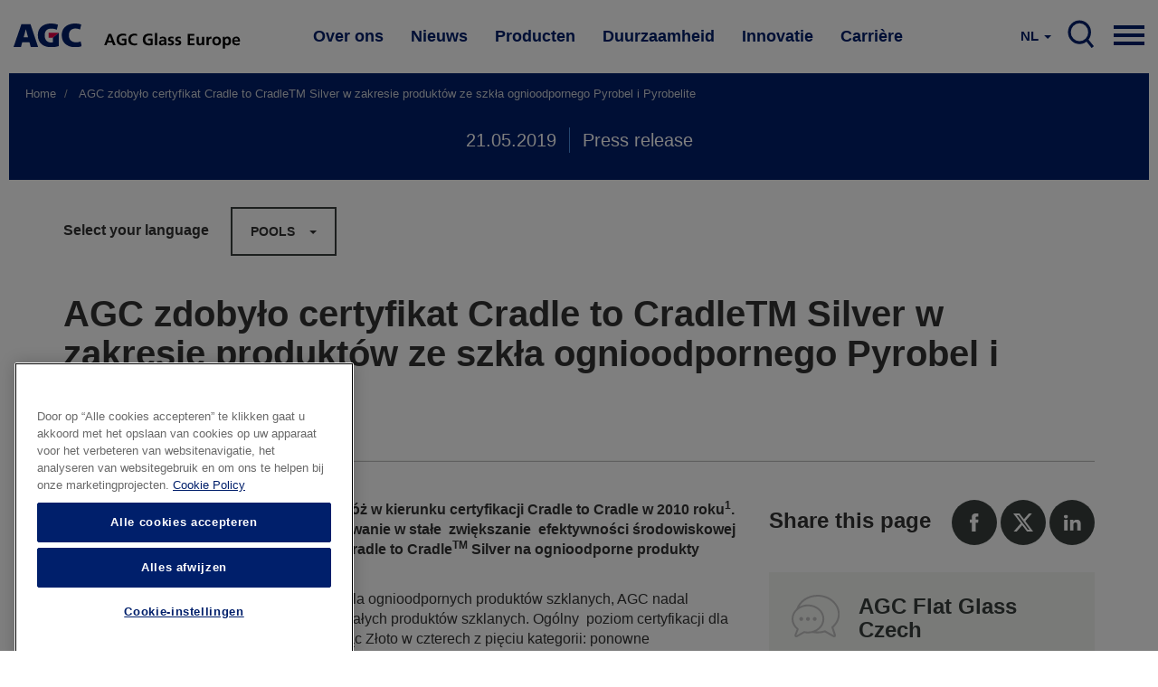

--- FILE ---
content_type: text/html; charset=UTF-8
request_url: https://www.agc-glass.eu/nl/news/press-release/agc-ontvangt-cradle-cradle-certifiedtm-zilver-certificering-voor-brandwerende?language=pl
body_size: 12793
content:
<!DOCTYPE html>
<html  lang="nl" dir="ltr" prefix="og: https://ogp.me/ns#">
  <head>
    <meta charset="utf-8" />
<noscript><style>form.antibot * :not(.antibot-message) { display: none !important; }</style>
</noscript><meta name="description" content="AGC Glass Europe rozpoczęła swoją podróż w kierunku certyfikacji Cradle to Cradle w 2010 roku1. Obecnie, AGC potwierdza swoje zaangażowanie w stałe zwiększanie efektywności środowiskowej swoich produktów , uzyskując certyfikat Cradle to CradleTM Silver na ognioodporne produkty szklane Pyrobel i Pyrobelite2." />
<meta property="og:site_name" content="AGC Glass Europe" />
<meta property="og:url" content="https://www.agc-glass.eu/pl/news/press-release/agc-zdobylo-certyfikat-cradle-cradletm-silver-w-zakresie-produktow-ze-szkla?language=pl" />
<meta property="og:title" content="AGC zdobyło certyfikat Cradle to CradleTM Silver w zakresie produktów ze szkła ognioodpornego Pyrobel i Pyrobelite | AGC Glass Europe" />
<meta property="og:description" content="AGC Glass Europe rozpoczęła swoją podróż w kierunku certyfikacji Cradle to Cradle w 2010 roku1. Obecnie, AGC potwierdza swoje zaangażowanie w stałe zwiększanie efektywności środowiskowej swoich produktów , uzyskując certyfikat Cradle to CradleTM Silver na ognioodporne produkty szklane Pyrobel i Pyrobelite2." />
<meta property="og:image" content="https://www.agc-glass.eu/sites/default/files/styles/banner_main_md/public/2019-05/11348.jpg?h=fb9a5109&amp;itok=polnOF-Y" />
<meta property="og:image:url" content="https://www.agc-glass.eu/sites/default/files/styles/banner_main_md/public/2019-05/11348.jpg?h=fb9a5109&amp;itok=polnOF-Y" />
<meta property="og:image:secure_url" content="https://www.agc-glass.eu/sites/default/files/styles/banner_main_md/public/2019-05/11348.jpg?h=fb9a5109&amp;itok=polnOF-Y" />
<meta property="og:image:type" content="image/jpeg" />
<meta name="Generator" content="Drupal 10 (https://www.drupal.org)" />
<meta name="MobileOptimized" content="width" />
<meta name="HandheldFriendly" content="true" />
<meta name="viewport" content="width=device-width, initial-scale=1.0" />
<link rel="alternate" hreflang="en" href="https://www.agc-glass.eu/en/news/press-release/agc-earns-cradle-cradle-certifiedtm-silver-fire-resistant-glass-products-pyrobel?language=pl" />
<link rel="alternate" hreflang="nl" href="https://www.agc-glass.eu/nl/news/press-release/agc-ontvangt-cradle-cradle-certifiedtm-zilver-certificering-voor-brandwerende?language=pl" />
<link rel="alternate" hreflang="fr" href="https://www.agc-glass.eu/fr/news/press-release/agc-obtient-la-certification-cradle-cradletm-argent-pour-sa-gamme-de-vitrages?language=pl" />
<link rel="alternate" hreflang="it" href="https://www.agc-glass.eu/it/news/press-release/agc-ottiene-la-certificazione-cradle-cradle-certifiedtm-silver-i-prodotti-vetro?language=pl" />
<link rel="alternate" hreflang="es" href="https://www.agc-glass.eu/es/news/press-release/agc-obtiene-la-certificacion-cradle-cradle-certifiedtm-silver-para-sus-productos?language=pl" />
<link rel="alternate" hreflang="pl" href="https://www.agc-glass.eu/pl/news/press-release/agc-zdobylo-certyfikat-cradle-cradletm-silver-w-zakresie-produktow-ze-szkla?language=pl" />
<link rel="alternate" hreflang="de" href="https://www.agc-glass.eu/de/news/press-release/brandschutzglaeser-pyrobel-und-pyrobelite-jetzt-cradle-cradle-silber?language=pl" />
<link rel="icon" href="/themes/agc/favicon.ico" type="image/vnd.microsoft.icon" />
<link rel="canonical" href="https://www.agc-glass.eu/pl/news/press-release/agc-zdobylo-certyfikat-cradle-cradletm-silver-w-zakresie-produktow-ze-szkla?language=pl" />
<link rel="shortlink" href="https://www.agc-glass.eu/pl/node/891?language=pl" />
<script>(function(w,d,s,l,i){
  w[l]=w[l]||[];
  w[l].push({'gtm.start':new Date().getTime(),event:'gtm.js'});
  var f=d.getElementsByTagName(s)[0];
  var j=d.createElement(s);
  var dl=l!='dataLayer'?'&l='+l:'';
  j.src='https://www.googletagmanager.com/gtm.js?id='+i+dl+'';
  j.async=true;
  f.parentNode.insertBefore(j,f);
})(window,document,'script','dataLayer','GTM-KWQ8S22');</script>

    <title>AGC zdobyło certyfikat Cradle to CradleTM Silver w zakresie produktów ze szkła ognioodpornego Pyrobel i Pyrobelite | AGC Glass Europe</title>
    <link rel="stylesheet" media="all" href="/sites/default/files/css/css_mt3y1eNv6At3ei5eZZzuRlrvJzZSO9JD5HLewt2Gp1E.css?delta=0&amp;language=nl&amp;theme=agc&amp;include=eJwdyEEOgCAMBMAPIX1ToZWQLNZQUPm9xsschkumAkuMzcdCPUrIBuvJHhLdeWJ80ZWkz5MRpTKsBF8-tFFi13BVvZ1-YzOZ0Bd-oCDb" />
<link rel="stylesheet" media="all" href="/sites/default/files/css/css_Yv_4hG1FqvFc6blDS63yP1gNvKBXjQCuMe-eUphmLKc.css?delta=1&amp;language=nl&amp;theme=agc&amp;include=eJwdyEEOgCAMBMAPIX1ToZWQLNZQUPm9xsschkumAkuMzcdCPUrIBuvJHhLdeWJ80ZWkz5MRpTKsBF8-tFFi13BVvZ1-YzOZ0Bd-oCDb" />
<link rel="stylesheet" media="all" href="/sites/default/files/css/css_HvbmhXgQRKUEJTMNlJUyO8KsZverxdcUB5Gle6OzLps.css?delta=2&amp;language=nl&amp;theme=agc&amp;include=eJwdyEEOgCAMBMAPIX1ToZWQLNZQUPm9xsschkumAkuMzcdCPUrIBuvJHhLdeWJ80ZWkz5MRpTKsBF8-tFFi13BVvZ1-YzOZ0Bd-oCDb" />

    
  </head>
  <body class="url-depth-3 path-node page-node-type-news navbar-is-static-top has-glyphicons">
    <noscript><iframe src="https://www.googletagmanager.com/ns.html?id=GTM-KWQ8S22"
 height="0" width="0" style="display:none;visibility:hidden"></iframe></noscript>
      <div class="dialog-off-canvas-main-canvas" data-off-canvas-main-canvas>
              <header class="navbar navbar-default navbar-static-top" id="navbar" role="banner">
    <div style="width:100%; max-width:1400px; margin:0 auto;">



      <div class="navbar-header">
          <div class="region region-navigation">
          <a class="logo navbar-btn pull-left" href="/nl" title="Home" rel="home">
      <img src="/themes/agc/logo.svg" alt="Home" />
    </a>
        <a class="name navbar-brand" href="/nl" title="Home" rel="home">AGC Glass Europe</a>
    
  </div>

                                        </div>

                    <div class="navbar-collapse collapse js-navbar-collapse">
            <div class="region region-navigation-collapsible">
    <nav role="navigation" aria-labelledby="block-mainnavigation-2-menu" id="block-mainnavigation-2">
            
  <h2 class="visually-hidden" id="block-mainnavigation-2-menu">Main navigation</h2>
  

        
    
          <ul block="block-mainnavigation-2" class="nav navbar-nav">
    
                                      <li class="internal dropdown mega-dropdown expanded">
          <a href="/nl/over-ons" class="dropdown-toggle" data-toggle="dropdown">Over ons </a>

          <ul class="dropdown-menu mega-dropdown-menu">
            <div class="mega-dropdown-menu-content">
              <div class="container-fluid">
                <div class="row">
                  <div class="col-xs-4 mega-col">
                    <h1>Over ons</h1>
                    <p>AGC Glass Europe produceert, verwerkt en verdeelt vlakglas voor de bouw, de auto-industrie en andere industriële sectoren (transport, zonne-energie en hightech. </p>
                    <a href="/nl/over-ons" class="btn btn-primary btn-inverse">Lees meer</a>
                  </div>
                  <div class="col-xs-4 mega-col">
                    <ul class="sub-menu">
                                                 
    
                                      <li>
        <a href="/nl/over-ons/bedrijf" data-drupal-link-system-path="node/30">Bedrijf</a>
        </li>
        
                                      <li>
        <a href="/nl/over-ons/Look-Beyond-filosofie" data-drupal-link-system-path="node/32">Look Beyond filosofie</a>
        </li>
        
                                      <li>
        <a href="/nl/over-ons/waarden" data-drupal-link-system-path="node/31">Waarden</a>
        </li>
        
                                      <li>
        <a href="/nl/over-ons/netwerk" data-drupal-link-system-path="node/34">Netwerk</a>
        </li>
        
                                      <li>
        <a href="/nl/over-ons/geschiedenis" data-drupal-link-system-path="node/33">Geschiedenis</a>
        </li>
        
                                      <li>
        <a href="/nl/werken-bij-agc" data-drupal-link-system-path="node/361">Careers</a>
        </li>
        
    
    
    
  
                                            </ul>
                  </div>
                  <div class="col-xs-4 mega-col  mega-col-article">
                    <div class="related-article">
                      <p><b>
Mogelijk bent u ook geïnteresseerd in</b></p>
                      <div class="views-element-container form-group"><div class="view view-press-releases-navigation view-id-press_releases_navigation view-display-id-block_1 js-view-dom-id-5e7034fc7e6936aadd60cb40d2ab99ff9f56626b4ec30c74f625dc953e77d946">
  
    
      
      <div class="view-content">
          <div class="views-row"><article class="node-1791 news related-stories clearfix">


  
    <a href="/nl/news/persbericht/agc-glass-europe-levert-het-grootste-deel-van-het-glas-voor-het-grand-egyptian" class="related-article-img-container">
      <div class="media-news_stock_images">
  
  
            <div class="field field--name-field-stock-image field--type-image field--label-hidden field--item">  <img loading="lazy" src="/sites/default/files/styles/related_stories/public/2025-11/agc-glass-at-grand-egyptian-museum-1.jpeg?h=b4266987&amp;itok=CyQ8ouXD" width="575" height="330" alt="AGC glass at the Grand Egyptian Museum" class="img-responsive" />


</div>
      
</div>

      
<span>AGC Glass Europe levert het grootste deel van het glas voor het Grand Egyptian Museum</span>

    </a>

  
</article>
</div>

    </div>
  
          </div>
</div>

                    </div>
                  </div>

                </div>
                </div>
              </div>
          </ul>
      </li>
        
                                      <li class="internal dropdown mega-dropdown expanded">
          <a href="/nl/nieuws" class="dropdown-toggle" data-toggle="dropdown">Nieuws </a>

          <ul class="dropdown-menu mega-dropdown-menu">
            <div class="mega-dropdown-menu-content">
              <div class="container-fluid">
                <div class="row">
                  <div class="col-xs-4 mega-col">
                    <h1>Nieuws</h1>
                    <p>Ontdek de laatste persberichten, verhalen of kort nieuws van AGC Glass Europe. Schrijf u in om ons nieuws te ontvangen of contacteer onze woordvoerder.</p>
                    <a href="/nl/nieuws" class="btn btn-primary btn-inverse">Lees meer</a>
                  </div>
                  <div class="col-xs-4 mega-col">
                    <ul class="sub-menu">
                                                 
    
                                      <li>
        <a href="/nl/nieuws/overzicht" data-drupal-link-system-path="news/overview">Nieuwsoverzicht</a>
        </li>
        
                                      <li>
        <a href="/nl/nieuws/perscontacten" data-drupal-link-system-path="node/331">Perscontacten</a>
        </li>
        
                                      <li>
        <a href="/nl/nieuws/nieuws-ontvangen" data-drupal-link-system-path="node/481">Nieuws ontvangen</a>
        </li>
        
    
    
    
  
                                            </ul>
                  </div>
                  <div class="col-xs-4 mega-col  mega-col-article">
                    <div class="related-article">
                      <p><b>
Mogelijk bent u ook geïnteresseerd in</b></p>
                      <div class="views-element-container form-group"><div class="view view-press-releases-navigation view-id-press_releases_navigation view-display-id-block_5 js-view-dom-id-3d8602e2898da2ff2dfd6da84efdb1e052701c3f9df47fea0f171eb9e5874340">
  
    
      
      <div class="view-content">
          <div class="views-row"><article class="node-1791 news related-stories clearfix">


  
    <a href="/nl/news/persbericht/agc-glass-europe-levert-het-grootste-deel-van-het-glas-voor-het-grand-egyptian" class="related-article-img-container">
      <div class="media-news_stock_images">
  
  
            <div class="field field--name-field-stock-image field--type-image field--label-hidden field--item">  <img loading="lazy" src="/sites/default/files/styles/related_stories/public/2025-11/agc-glass-at-grand-egyptian-museum-1.jpeg?h=b4266987&amp;itok=CyQ8ouXD" width="575" height="330" alt="AGC glass at the Grand Egyptian Museum" class="img-responsive" />


</div>
      
</div>

      
<span>AGC Glass Europe levert het grootste deel van het glas voor het Grand Egyptian Museum</span>

    </a>

  
</article>
</div>

    </div>
  
          </div>
</div>

                    </div>
                  </div>

                </div>
                </div>
              </div>
          </ul>
      </li>
        
                                      <li class="internal dropdown mega-dropdown expanded">
          <a href="/nl/producten" class="dropdown-toggle" data-toggle="dropdown">Producten </a>

          <ul class="dropdown-menu mega-dropdown-menu">
            <div class="mega-dropdown-menu-content">
              <div class="container-fluid">
                <div class="row">
                  <div class="col-xs-4 mega-col">
                    <h1>Producten</h1>
                    <p>Glas is een uniek en veelzijdig materiaal. Glas laat niet alleen natuurlijk licht door, maar kan ook vele andere functies opnemen, die kunnen worden gecombineerd.</p>
                    <a href="/nl/producten" class="btn btn-primary btn-inverse">Lees meer</a>
                  </div>
                  <div class="col-xs-4 mega-col">
                    <ul class="sub-menu">
                                                 
    
                                      <li>
        <a href="/nl/producten/glas-voor-de-bouw-en-high-tech-industrie" data-drupal-link-system-path="node/46">Glas voor de bouw en high-tech industrie</a>
        </li>
        
                                      <li>
        <a href="/nl/producten/autoglas" data-drupal-link-system-path="node/51">Autoglas</a>
        </li>
        
                                      <li>
        <a href="/nl/producten/van-zand-tot-glas" data-drupal-link-system-path="node/56">Van zand tot glas</a>
        </li>
        
                                      <li>
        <a href="/nl/producten/functies-van-glas" data-drupal-link-system-path="node/41">Functies van glas</a>
        </li>
        
                                      <li>
        <a href="/nl/producten/glas-geeft-vorm-aan-een-mooiere-toekomst" data-drupal-link-system-path="node/1296">Glas geeft vorm aan een mooiere toekomst</a>
        </li>
        
    
    
    
  
                                            </ul>
                  </div>
                  <div class="col-xs-4 mega-col  mega-col-article">
                    <div class="related-article">
                      <p><b>
Mogelijk bent u ook geïnteresseerd in</b></p>
                      <div class="views-element-container form-group"><div class="view view-press-releases-navigation view-id-press_releases_navigation view-display-id-block_2 js-view-dom-id-5437fc8d3da4b9f305354c68fba9747f0f7da2e1c0ffb90ebb85afbb6612cdf5">
  
    
      
      <div class="view-content">
          <div class="views-row"><article class="node-1786 news related-stories clearfix">


  
    <a href="/nl/news/persbericht/agc-glass-europe-onthult-uitgebreid-aanbod-duurzaam-figuurglas" class="related-article-img-container">
      <div class="media-news_stock_images">
  
  
            <div class="field field--name-field-stock-image field--type-image field--label-hidden field--item">  <img loading="lazy" src="/sites/default/files/styles/related_stories/public/2025-11/agc-imagin-patterned-glass.jpg?h=97003be6&amp;itok=MiVbN7Qh" width="575" height="330" alt="AGC Imagin extended patterned glass range" class="img-responsive" />


</div>
      
</div>

      
<span>AGC Glass Europe onthult uitgebreid aanbod duurzaam figuurglas</span>

    </a>

  
</article>
</div>

    </div>
  
          </div>
</div>

                    </div>
                  </div>

                </div>
                </div>
              </div>
          </ul>
      </li>
        
                                      <li class="internal dropdown mega-dropdown expanded">
          <a href="/nl/duurzaamheid" class="dropdown-toggle" data-toggle="dropdown">Duurzaamheid </a>

          <ul class="dropdown-menu mega-dropdown-menu">
            <div class="mega-dropdown-menu-content">
              <div class="container-fluid">
                <div class="row">
                  <div class="col-xs-4 mega-col">
                    <h1>Duurzaamheid</h1>
                    <p>We willen het voortouw nemen in de ontwikkeling van nieuwe glasproducten met betere milieuprestaties en wensen onze milieu-impact bij de productie van deze producten te beperken.</p>
                    <a href="/nl/duurzaamheid" class="btn btn-primary btn-inverse">Lees meer</a>
                  </div>
                  <div class="col-xs-4 mega-col">
                    <ul class="sub-menu">
                                           </ul>
                  </div>
                  <div class="col-xs-4 mega-col  mega-col-article">
                    <div class="related-article">
                      <p><b>
Mogelijk bent u ook geïnteresseerd in</b></p>
                      <div class="views-element-container form-group"><div class="view view-press-releases-navigation view-id-press_releases_navigation view-display-id-block_3 js-view-dom-id-c0b7023357ff5c9a45033becef2f4361bd497cdef11d5c2ce420ec56bdadb546">
  
    
      
      <div class="view-content">
          <div class="views-row"><article lang="en" class="node-1781 news related-stories clearfix">


  
    <a href="/en/news/press-release/agc-glass-europe-and-solar-materials-announce-partnership-to-advance-pv-flat-glass-circularity" class="related-article-img-container">
      <div class="media-news_stock_images">
  
  
            <div class="field field--name-field-stock-image field--type-image field--label-hidden field--item">  <img loading="lazy" src="/sites/default/files/styles/related_stories/public/2025-10/recycleglass-solarmaterials5b.png?h=cd2a7045&amp;itok=kiGll-X8" width="575" height="330" alt="AGC Recycle Glass partners with Solar Materials" class="img-responsive" />


</div>
      
</div>

      
<span>AGC Glass Europe and SOLAR MATERIALS announce a strategic partnership to advance on PV flat glass circularity </span>

    </a>

  
</article>
</div>

    </div>
  
          </div>
</div>

                    </div>
                  </div>

                </div>
                </div>
              </div>
          </ul>
      </li>
        
                                      <li class="internal dropdown mega-dropdown expanded">
          <a href="/nl/innovatie" class="dropdown-toggle" data-toggle="dropdown">Innovatie </a>

          <ul class="dropdown-menu mega-dropdown-menu">
            <div class="mega-dropdown-menu-content">
              <div class="container-fluid">
                <div class="row">
                  <div class="col-xs-4 mega-col">
                    <h1>Innovatie</h1>
                    <p>De wereld rondom ons verandert snel: slimmere groene steden, geavanceerde connectiviteit en nieuwe mobiliteitsmodellen. 

AGC vindt glas opnieuw uit en verbetert voortdurend wat glas kan doen. Zo krijgt glas een hoofdrol om deze technologische revoluties waar te maken.  </p>
                    <a href="/nl/innovatie" class="btn btn-primary btn-inverse">Lees meer</a>
                  </div>
                  <div class="col-xs-4 mega-col">
                    <ul class="sub-menu">
                                           </ul>
                  </div>
                  <div class="col-xs-4 mega-col  mega-col-article">
                    <div class="related-article">
                      <p><b>
Mogelijk bent u ook geïnteresseerd in</b></p>
                      <div class="views-element-container form-group"><div class="view view-press-releases-navigation view-id-press_releases_navigation view-display-id-block_4 js-view-dom-id-3b420d05c24495ce32a15eae211bc1bfdac1de4f19d186d17200f4f6f55941a9">
  
    
      
      <div class="view-content">
          <div class="views-row">

<article class="page-dark-grey node-1766 story related-stories clearfix">

  
    <a href="/nl/news/artikel/de-beglazingsoplossing-voor-een-betere-connectiviteit-wavethru" class="related-article-img-container">
      
            <div class="field field--name-field-banner-image field--type-entity-reference field--label-hidden field--item"><div class="media-image">
  
  
            <div class="field field--name-field-image-image field--type-image field--label-hidden field--item">  <img loading="lazy" src="/sites/default/files/styles/related_stories/public/2025-09/wavethru.jpeg?h=8f74817f&amp;itok=jpYoXchG" width="575" height="330" alt="Wavethru - the glazing solution for better connectivity" class="img-responsive" />


</div>
      
</div>
</div>
      
      
<span>De beglazingsoplossing voor een betere connectiviteit binnenshuis</span>

    </a>

  
</article>
</div>

    </div>
  
          </div>
</div>

                    </div>
                  </div>

                </div>
                </div>
              </div>
          </ul>
      </li>
        
                                      <li class="internal dropdown mega-dropdown expanded">
          <a href="/nl/werken-bij-agc" class="dropdown-toggle" data-toggle="dropdown">Carrière </a>

          <ul class="dropdown-menu mega-dropdown-menu">
            <div class="mega-dropdown-menu-content">
              <div class="container-fluid">
                <div class="row">
                  <div class="col-xs-4 mega-col">
                    <h1>Carrière</h1>
                    <p>Bij AGC maak je elke dag het verschil! Je verandert de wereld met innovatieve materialen, technologieën en oplossingen. Door te werken in een inclusief en internationaal team krijgen je ideeën en expertise een nieuwe waarde. Volgens de hoogste prestatie- en ethische normen zullen de uitdagingen die je aangaat het dagelijkse leven van miljoenen mensen verbeteren.</p>
                    <a href="/nl/werken-bij-agc" class="btn btn-primary btn-inverse">Lees meer</a>
                  </div>
                  <div class="col-xs-4 mega-col">
                    <ul class="sub-menu">
                                                 
    
                                      <li>
        <a href="/nl/werken-bij-agc" data-drupal-link-system-path="node/361">Werken bij AGC</a>
        </li>
        
                                      <li>
        <a href="/nl/vacatures" data-drupal-link-system-path="node/366">Vacatures</a>
        </li>
        
                                      <li>
        <a href="/nl/carriere/vakgebieden" data-drupal-link-system-path="node/1481">Vakgebieden</a>
        </li>
        
                                      <li>
        <a href="/nl/carriere/wat-agc-je-te-bieden-heeft" data-drupal-link-system-path="node/1476">Wat AGC je te bieden heeft</a>
        </li>
        
    
    
    
  
                                            </ul>
                  </div>
                  <div class="col-xs-4 mega-col  mega-col-article">
                    <div class="related-article">
                      <p><b>
Mogelijk bent u ook geïnteresseerd in</b></p>
                      <div class="views-element-container form-group"><div class="view view-press-releases-navigation view-id-press_releases_navigation view-display-id-block_6 js-view-dom-id-ef28da30ec3c260f87dbe52471b94a9dee375263594b5e77e37985e30afa8aa0">
  
    
      
      <div class="view-content">
          <div class="views-row">

<article class="node-1626 story related-stories clearfix">

  
    <a href="/nl/news/testimonial/in-onderzoek-is-fail-fast-benadering-essentieel-om-vooruitgang-te-boeken" class="related-article-img-container">
      
            <div class="field field--name-field-banner-image field--type-entity-reference field--label-hidden field--item"><div class="media-image">
  
  
            <div class="field field--name-field-image-image field--type-image field--label-hidden field--item">  <img loading="lazy" src="/sites/default/files/styles/related_stories/public/2024-09/audrey1-web.jpg?h=6e948869&amp;itok=RjM5ZD6w" width="575" height="330" alt="Meet Audrey, R&amp;D Team Leader" class="img-responsive" />


</div>
      
</div>
</div>
      
      
<span>In onderzoek is de &quot;fail fast&quot; benadering essentieel: je moet proberen en snel falen om vooruitgang te boeken</span>

    </a>

  
</article>
</div>

    </div>
  
          </div>
</div>

                    </div>
                  </div>

                </div>
                </div>
              </div>
          </ul>
      </li>
        
    
    
          </ul>
    
  


  </nav>

<nav class="nav-mobile">
    
    <div class="pull-right">
      <a href="#" class="dropdown-toggle hamburger" data-toggle="dropdown" aria-expanded="false">

          <div class="top-bun"></div>
          <div class="meat"></div>
          <div class="bottom-bun"></div>

      </a>
      <ul class="dropdown-menu mega-dropdown-menu row">

         <div class="mega-dropdown-menu-content mega-dropdown-menu-content-white">
              <div class="container-fluid">
                <div class="row">
                  <div class="field--name-field-columns field--name-field-columns-fluid row-with-5-cols">
                                          


    
                        <div class="field--item">
          <div class="nav-mobile-dropdown">
          <a href="/nl/over-ons" class="dropdown-toggle-submenu"  class="internal expanded dropdown"><b>Over ons</b></a>
                          <ul class="dropdown-submenu">
                
    
                 
        <li><a href="/nl/over-ons/bedrijf" data-drupal-link-system-path="node/30">Bedrijf</a></li>
          
 
                 
        <li><a href="/nl/over-ons/Look-Beyond-filosofie" data-drupal-link-system-path="node/32">Look Beyond filosofie</a></li>
          
 
                 
        <li><a href="/nl/over-ons/waarden" data-drupal-link-system-path="node/31">Waarden</a></li>
          
 
                 
        <li><a href="/nl/over-ons/netwerk" data-drupal-link-system-path="node/34">Netwerk</a></li>
          
 
                 
        <li><a href="/nl/over-ons/geschiedenis" data-drupal-link-system-path="node/33">Geschiedenis</a></li>
          
 
                 
        <li><a href="/nl/werken-bij-agc" data-drupal-link-system-path="node/361">Careers</a></li>
          
 
    
  


              </ul> 
                      </div>
        </div>
          
 
                        <div class="field--item">
          <div class="nav-mobile-dropdown">
          <a href="/nl/nieuws" class="dropdown-toggle-submenu"  class="internal expanded dropdown"><b>Nieuws</b></a>
                          <ul class="dropdown-submenu">
                
    
                 
        <li><a href="/nl/nieuws/overzicht" data-drupal-link-system-path="news/overview">Nieuwsoverzicht</a></li>
          
 
                 
        <li><a href="/nl/nieuws/perscontacten" data-drupal-link-system-path="node/331">Perscontacten</a></li>
          
 
                 
        <li><a href="/nl/nieuws/nieuws-ontvangen" data-drupal-link-system-path="node/481">Nieuws ontvangen</a></li>
          
 
    
  


              </ul> 
                      </div>
        </div>
          
 
                        <div class="field--item">
          <div class="nav-mobile-dropdown">
          <a href="/nl/producten" class="dropdown-toggle-submenu"  class="internal expanded dropdown"><b>Producten</b></a>
                          <ul class="dropdown-submenu">
                
    
                 
        <li><a href="/nl/producten/glas-voor-de-bouw-en-high-tech-industrie" data-drupal-link-system-path="node/46">Glas voor de bouw en high-tech industrie</a></li>
          
 
                 
        <li><a href="/nl/producten/autoglas" data-drupal-link-system-path="node/51">Autoglas</a></li>
          
 
                 
        <li><a href="/nl/producten/van-zand-tot-glas" data-drupal-link-system-path="node/56">Van zand tot glas</a></li>
          
 
                 
        <li><a href="/nl/producten/functies-van-glas" data-drupal-link-system-path="node/41">Functies van glas</a></li>
          
 
                 
        <li><a href="/nl/producten/glas-geeft-vorm-aan-een-mooiere-toekomst" data-drupal-link-system-path="node/1296">Glas geeft vorm aan een mooiere toekomst</a></li>
          
 
    
  


              </ul> 
                      </div>
        </div>
          
 
                        <div class="field--item">
          <div class="nav-mobile-dropdown">
          <a href="/nl/duurzaamheid" class="dropdown-toggle-submenu"  class="internal expanded dropdown"><b>Duurzaamheid</b></a>
                      </div>
        </div>
          
 
                        <div class="field--item">
          <div class="nav-mobile-dropdown">
          <a href="/nl/innovatie" class="dropdown-toggle-submenu"  class="internal expanded dropdown"><b>Innovatie</b></a>
                      </div>
        </div>
          
 
                        <div class="field--item">
          <div class="nav-mobile-dropdown">
          <a href="/nl/werken-bij-agc" class="dropdown-toggle-submenu"  class="internal expanded dropdown"><b>Carrière</b></a>
                          <ul class="dropdown-submenu">
                
    
                 
        <li><a href="/nl/werken-bij-agc" data-drupal-link-system-path="node/361">Werken bij AGC</a></li>
          
 
                 
        <li><a href="/nl/vacatures" data-drupal-link-system-path="node/366">Vacatures</a></li>
          
 
                 
        <li><a href="/nl/carriere/vakgebieden" data-drupal-link-system-path="node/1481">Vakgebieden</a></li>
          
 
                 
        <li><a href="/nl/carriere/wat-agc-je-te-bieden-heeft" data-drupal-link-system-path="node/1476">Wat AGC je te bieden heeft</a></li>
          
 
    
  


              </ul> 
                      </div>
        </div>
          
 
    
  




                                      </div>
              </div>
            </div>
        </div>

        <div class="mega-dropdown-menu-content">

          <div class="container-fluid">
              <div class="row">
                <div class="col-sm-5">
                  <nav role="navigation" aria-labelledby="block-visitagcwebsites-menu" id="block-visitagcwebsites">
      
  <h2 id="block-visitagcwebsites-menu">AGC websites</h2>
  

        
      <ul block="block-visitagcwebsites" class="menu menu--visit-agc-websites nav">
                      <li class="first">
                                        <a href="http://agc-yourglass.com" title="www.agc-yourglass.com">www.agc-yourglass.com</a>
              </li>
                      <li>
                                        <a href="http://www.agc-automotive.com" title="www.agc-automotive.com">www.agc-automotive.com</a>
              </li>
                      <li>
                                        <a href="https://www.agc-glass.eu/en/careers">www.agc-careers.eu</a>
              </li>
                      <li class="last">
                                        <a href="http://www.agc.com" title="www.agc.com">www.agc.com</a>
              </li>
        </ul>
  

  </nav>

                </div>
                <div class="col-sm-3 col-sm-offset-1">
                  <nav role="navigation" aria-labelledby="block-connectwithus-menu" id="block-connectwithus">
      
  <h2 id="block-connectwithus-menu">Volg ons op</h2>
  

        
      <ul block="block-connectwithus" class="menu menu--connect-with-us nav">
                      <li class="first">
                                        <a href="http://www.facebook.com/AGCGlassEurope ">Facebook</a>
              </li>
                      <li>
                                        <a href="http://twitter.com/AGCGlassEurope ">Twitter</a>
              </li>
                      <li>
                                        <a href="http://www.youtube.com/yourglass">Youtube</a>
              </li>
                      <li>
                                        <a href="http://www.linkedin.com/company/agc">Linkedin</a>
              </li>
                      <li class="last">
                                        <a href="https://instagram.com/agcglasseurope/">Instagram</a>
              </li>
        </ul>
  

  </nav>

                </div>
                <div class="col-sm-3">
                  <nav role="navigation" aria-labelledby="block-contact-menu" id="block-contact">
      
  <h2 id="block-contact-menu">Contact</h2>
  

        
      <ul block="block-contact" class="menu menu--contact nav">
                      <li class="first">
                                        <a href="/nl/node/491" data-drupal-link-system-path="node/491">Leveranciers</a>
              </li>
                      <li>
                                        <a href="/nl/vacatures" data-drupal-link-system-path="node/366">Online aanmelden</a>
              </li>
                      <li class="last">
                                        <a href="/nl/over-ons/contacteer-ons" data-drupal-link-system-path="node/476">Contacteer ons</a>
              </li>
        </ul>
  

  </nav>

                </div>
              </div>
          </div>

           <div class="container-fluid">
              <div class="row">
                <div class="col-sm-12">
                  <div class="search-menu-form">
                    <form class="search-block-form" data-drupal-selector="search-block-form" action="/nl/search/node" method="get" id="search-block-form" accept-charset="UTF-8">
  <div class="form-item js-form-item form-type-search js-form-type-search form-item-keys js-form-item-keys form-no-label form-group">
      <label for="edit-keys" class="control-label sr-only">Zoeken</label>
  
  
  <div class="input-group"><input title="Geef de woorden op waarnaar u wilt zoeken." data-drupal-selector="edit-keys" class="form-search form-control" placeholder="Zoeken" type="search" id="edit-keys" name="keys" value="" size="15" maxlength="128" data-toggle="tooltip" /><span class="input-group-btn"><button type="submit" value="Zoeken" class="button js-form-submit form-submit btn-primary btn icon-only"><span class="sr-only">Zoeken</span><span class="icon glyphicon glyphicon-search" aria-hidden="true"></span></button></span></div>

  
  
  </div>
<div class="form-actions form-group js-form-wrapper form-wrapper" data-drupal-selector="edit-actions" id="edit-actions"></div>

</form>

                  </div>
                </div>
              </div>
          </div>

        </div>


      </ul>
    </div>
</nav>

<nav class="search">
  <div class="pull-right">
     <a href="/nl/search" class="main-search-btn">
         SEARCH
      </a>
  </div>
</div><section class="language-switcher-language-url block block-language block-language-blocklanguage-interface clearfix" id="block-taalkeuze" role="navigation">
  
    

      <div class="lang-switcher btn-group">
    <a href="#" class="dropdown-toggle" data-toggle="dropdown" aria-haspopup="true" aria-expanded="false">
      <span style="text-transform:uppercase;">nl</span> <span class="caret"></span>
    </a>
    <ul class="links dropdown-menu dropdown-menu-right" block="block-taalkeuze"><li hreflang="en" data-drupal-link-query="{&quot;language&quot;:&quot;pl&quot;}" data-drupal-link-system-path="node/891" class="en"><a href="/en/news/press-release/agc-earns-cradle-cradle-certifiedtm-silver-fire-resistant-glass-products-pyrobel?language=pl" class="language-link" hreflang="en" data-drupal-link-query="{&quot;language&quot;:&quot;pl&quot;}" data-drupal-link-system-path="node/891">English</a></li><li hreflang="nl" data-drupal-link-query="{&quot;language&quot;:&quot;pl&quot;}" data-drupal-link-system-path="node/891" class="nl is-active" aria-current="page"><a href="/nl/news/press-release/agc-ontvangt-cradle-cradle-certifiedtm-zilver-certificering-voor-brandwerende?language=pl" class="language-link is-active" hreflang="nl" data-drupal-link-query="{&quot;language&quot;:&quot;pl&quot;}" data-drupal-link-system-path="node/891" aria-current="page">Nederlands</a></li><li hreflang="fr" data-drupal-link-query="{&quot;language&quot;:&quot;pl&quot;}" data-drupal-link-system-path="node/891" class="fr"><a href="/fr/news/press-release/agc-obtient-la-certification-cradle-cradletm-argent-pour-sa-gamme-de-vitrages?language=pl" class="language-link" hreflang="fr" data-drupal-link-query="{&quot;language&quot;:&quot;pl&quot;}" data-drupal-link-system-path="node/891">Français</a></li><li hreflang="cs" data-drupal-link-query="{&quot;language&quot;:&quot;pl&quot;}" data-drupal-link-system-path="node/891" class="cs"><a href="/cs/node/891?language=pl" class="language-link" hreflang="cs" data-drupal-link-query="{&quot;language&quot;:&quot;pl&quot;}" data-drupal-link-system-path="node/891">Česky</a></li></ul>
  </div>
  </section>


  </div>

        </div>
          </div>
    </header>
  


  <div role="main" class="main-container container-fluid js-quickedit-main-content">
    <div class="row">

                              <div class="col-sm-12" role="heading">
              <div class="region region-header">
    <div data-drupal-messages-fallback class="hidden"></div>

  </div>

          </div>
              
            
                  <section class="col-sm-12">

                
                
                
                                      
                  
                          <a id="main-content"></a>
            <div class="region region-content">
        <ol class="breadcrumb">
          <li >
                  <a href="/nl?language=pl">Home</a>
              </li>
          <li  class="active">
                  AGC zdobyło certyfikat  Cradle to CradleTM Silver w zakresie produktów ze szkła ognioodpornego Pyrobel i Pyrobelite
              </li>
      </ol>

  <article lang="pl" class="node-891 news full clearfix">

    <div class="banner-news">
      21.05.2019 <span class="separator">|</span> 
            <div class="field field--name-field-news-type field--type-entity-reference field--label-hidden field--item">Press release</div>
      
    </div>
    <div class="container">

    <div class="lang-switcher-news">

      <label>
        Select your language        </label>

      <div class="js-dropdown btn-group">
        <a href="#" class="btn btn-default dropdown-toggle" data-toggle="dropdown" aria-haspopup="true" aria-expanded="false">
          Pools <span class="caret"></span>
        </a>
        <ul class="links dropdown-menu dropdown-menu-right">
                                              <li><a href="/en/news/press-release/agc-earns-cradle-cradle-certifiedtm-silver-fire-resistant-glass-products-pyrobel?language=pl" title="Engels" hreflang="en">Engels</a></li>
                                              <li><a href="/nl/news/press-release/agc-ontvangt-cradle-cradle-certifiedtm-zilver-certificering-voor-brandwerende?language=pl" title="Nederlands" hreflang="nl">Nederlands</a></li>
                                              <li><a href="/fr/news/press-release/agc-obtient-la-certification-cradle-cradletm-argent-pour-sa-gamme-de-vitrages?language=pl" title="Frans" hreflang="fr">Frans</a></li>
                                              <li><a href="/en/news/press-release/agc-earns-cradle-cradle-certifiedtm-silver-fire-resistant-glass-products-pyrobel?language=it" title="Italiaans" rel="nofollow" hreflang="en">Italiaans</a></li>
                                              <li><a href="/en/news/press-release/agc-earns-cradle-cradle-certifiedtm-silver-fire-resistant-glass-products-pyrobel?language=es" title="Spaans" rel="nofollow" hreflang="en">Spaans</a></li>
                                              <li><a href="/en/news/press-release/agc-earns-cradle-cradle-certifiedtm-silver-fire-resistant-glass-products-pyrobel?language=pl" title="Pools" rel="nofollow" hreflang="en">Pools</a></li>
                                              <li><a href="/en/news/press-release/agc-earns-cradle-cradle-certifiedtm-silver-fire-resistant-glass-products-pyrobel?language=de" title="Duits" rel="nofollow" hreflang="en">Duits</a></li>
                  </ul>
      </div>
    </div>

      
      <h1>
<span>AGC zdobyło certyfikat  Cradle to CradleTM Silver w zakresie produktów ze szkła ognioodpornego Pyrobel i Pyrobelite</span>
</h1>
      
      <hr>
      <div class="content row">
        <div class="col-sm-8">
                    
            <div class="field field--name-body field--type-text-with-summary field--label-hidden field--item"><p><strong>AGC Glass Europe rozpoczęła swoją podróż w kierunku certyfikacji Cradle to Cradle w 2010 roku<sup>1</sup>. Obecnie, AGC potwierdza swoje zaangażowanie w stałe &nbsp;zwiększanie &nbsp;efektywności środowiskowej swoich produktów , uzyskując certyfikat Cradle to Cradle<sup>TM</sup> Silver na ognioodporne produkty szklane Pyrobel i Pyrobelite<sup>2</sup>.</strong></p>

<p>Uzyskując certyfikat Cradle to Cradle Silver dla ognioodpornych produktów szklanych, AGC nadal realizuje &nbsp;swój cel, jakim jest wytwarzanie trwałych produktów szklanych. Ogólny &nbsp;poziom certyfikacji dla serii &nbsp;Pyrobel i Pyrobelite to Srebrny, osiągając Złoto w czterech z pięciu kategorii: ponowne wykorzystanie materiałów, gospodarka wodna, odnawialne źródła energii i gospodarka węglowa oraz sprawiedliwość społeczna.<br>
Dzisiaj AGC Glass Europe oferuje światowy, najbardziej wszechstronny portfel &nbsp;produktów ze szkła certyfikowanych w Cradle to Cradle na poziomie Brązu, Srebra i Złota poziom.&nbsp;</p>

<p><strong>Europejski lider w dziedzinie szkła ognioodpornego</strong><br>
Dzięki pełnej gamie produktów ze szkła ognioodpornego i odpowiedniemu &nbsp;wsparciu technicznemu, AGC odgrywa aktywną rolę w ochronie przeciwpożarowej &nbsp;ludzi i budynków. Pyrobel (ite) to gama laminowanych szyb bezpiecznych zapewniających skuteczną ochronę przeciwpożarową przez 30 do 180 minut.<br>
Produkty te spełniają wszystkie obowiązujące wymagania, normy i wytyczne dotyczące bezpieczeństwa pożarowego. Pyrobel jest zgodny z europejskimi klasyfikacjami E (integralność), EW (kontrola promieniowania) i EI (integralność i izolacja).</p>

<p><br>
Wybierając &nbsp;Pyrobel lub Pyrobelite &nbsp;Cradle to Cradle Certified<sup>TM</sup> Silver, architekci i specjaliści mogą zagwarantować trwałość swoich projektów i uzyskać wyższe oceny &nbsp;w programach certyfikacji środowiskowej budynków, takich jak LEED.<strong>&nbsp;</strong></p>

<p>&nbsp;</p>

<p class="extra-small">(1) Certyfikat Cradle to Cradle<sup>TM</sup> jest znakiem certyfikacji licencjonowanym przez Cradle to Cradle Products Innovation Institute.</p>

<p class="extra-small">(2) Następujące produkty są uważane za Produkty Certyfikowane w zakresie certyfikacji: Pyrobelite 7, Pyrobelite 10, Pyrobelite 12, Pyrobelite 9 EG, Pyrobelite 12 EG, Pyrobel 16, Pyrobel 17N, Pyrobel 25, Pyrobel 30, Pyrobel 53N, Pyrobel 54, Pyrobel 81 , Pyrobel 16 EG, Pyrobel 17N EG, Pyrobel 25 EG, Pyrobel 30 EG, Pyrobel 53N EG, Pyrobel 54 EG, Pyrobel 81 EG, Pyrobel 19H, Pyrobel 23H, Pyrobel 28H, Pyrobel 33H.&nbsp;</p>

<p class="extra-small">&nbsp;</p>

<p>Więcej informacji na temat działań środowiskowych AGC można znaleźć w raporcie środowiskowym firmy na stronie <a href="http://www.agc-glass.eu/en/sustainability">www.agc-glass.eu</a>.<br>
Aby dowiedzieć się więcej o tym, jak produkty AGC mogą przyczynić się do uzyskania certyfikatów środowiskowych, takich jak LEED i BREEAM, odwiedź <a href="https://www.agc-yourglass.com/pl/pl/tools">www.yourglass.com/tools</a>.<br>
Dowiedz się więcej o Pyrobel, odwiedzając stronę <a href="https://yourpyrobel.com/ence/">www.yourpyrobel.com</a>.&nbsp;</p></div>
      

                      <br><br>
            
                              
      <div class="field field--name-field-news-stock-images field--type-entity-reference field--label-hidden field--items">
              <div class="field--item"><div class="media-news_stock_images">
  
  
            <div class="field field--name-field-stock-image field--type-image field--label-hidden field--item">
<a href="https://www.agc-glass.eu/sites/default/files/styles/max_1300x1300/public/2019-05/11348.jpg?itok=H1JLH0vK" aria-label="{&quot;alt&quot;:&quot;C2C Fire-resistant glass Certificate&quot;}" role="button"  title="" data-colorbox-gallery="gallery-news_stock_images-3761-8gtSxl5JsgY" class="colorbox" aria-controls="colorbox-26Mgkg5s-6Q" data-cbox-img-attrs="{&quot;alt&quot;:&quot;C2C Fire-resistant glass Certificate&quot;}"><img id="colorbox-26Mgkg5s-6Q" src="/sites/default/files/styles/max_325x325/public/2019-05/11348.jpg?itok=hLpXHLeK" width="325" height="251" alt="C2C Fire-resistant glass Certificate" loading="lazy" class="img-responsive" />

</a>
</div>
      
</div>
</div>
              <div class="field--item"><div class="media-news_stock_images">
  
  
            <div class="field field--name-field-stock-image field--type-image field--label-hidden field--item">
<a href="https://www.agc-glass.eu/sites/default/files/styles/max_1300x1300/public/2019-05/8690.jpg?itok=8htKpBL5" aria-label="{&quot;alt&quot;:&quot;Ghelamco with C2C fire resistant glass&quot;}" role="button"  title="" data-colorbox-gallery="gallery-news_stock_images-3766-8gtSxl5JsgY" class="colorbox" aria-controls="colorbox-N7i7DYUcKp8" data-cbox-img-attrs="{&quot;alt&quot;:&quot;Ghelamco with C2C fire resistant glass&quot;}"><img id="colorbox-N7i7DYUcKp8" src="/sites/default/files/styles/max_325x325/public/2019-05/8690.jpg?itok=oVepuMoI" width="325" height="217" alt="Ghelamco with C2C fire resistant glass" loading="lazy" class="img-responsive" />

</a>
</div>
      
</div>
</div>
          </div>
  
          
            <div class="field field--name-field-news-stock-images-url field--type-link field--label-hidden field--item"><a href="http://www.agc-photolibrary.com:80/photolibrary/press/C2Cfireresistantglass.html" class="btn-link btn-link-img">Download photos</a></div>
      
        </div>
        <div class="col-sm-4">

          <div class="news-share clearfix">
            <div class="pull-left">
              <h3>
                Share this page              </h3>
            </div>
            <div class="pull-right">
              <ul class="social social-small">
                <li><a class="btn-facebook share-facebook" href="" target="_blank">Facebook</a></li>
                <li><a class="btn-twitter share-twitter" href="" target="_blank">Twitter</a></li>
                <li><a class="btn-linkedin share-linkedin" href="" target="_blank">Linkedin</a></li>
              </ul>
            </div>
          </div>

          
      <div class="field field--name-field-news-contacts field--type-entity-reference field--label-hidden field--items">
              <div class="field--item">
	<div>
	  
	  	    <h2>
            <div class="field field--name-field-title field--type-string field--label-hidden field--item">AGC Flat Glass Czech</div>
      </h2>
	  	  
	  
            <div class="field field--name-description field--type-text-long field--label-hidden field--item"><p>Petra Takáčová<br>
Marketingová komunikace<br>
Tel : +420 417 50 20 42<br>
<a href="mailto:petra.takacova@agc.com">Petra.Takacova@agc.com</a></p></div>
      
	</div>



</div>
              <div class="field--item">
	<div>
	  
	  	    <h2>
            <div class="field field--name-field-title field--type-string field--label-hidden field--item">AGC Glass Europe</div>
      </h2>
	  	  
	  
            <div class="field field--name-description field--type-text-long field--label-hidden field--item"><p>Alessandra Desauvage<br>
Marketing Communications<br>
Mobile : +32 475 720 462<br>
<a href="mailto:alessandra.desauvage.ext@eu.agc.com">alessandra.desauvage@eu.agc.com</a></p></div>
      
	</div>



</div>
          </div>
  
        </div>
      </div>
    </div>
        <section class="block block-block-content section-footnote clearfix">
      <div class="container">
        
      <div class="field field--name-field-footnote field--type-entity-reference field--label-hidden field--items">
              <div class="field--item">
	<div>
	  
	  	    <h3>
            <div class="field field--name-field-title field--type-string field--label-hidden field--item">AGC Glass Europe, wiodący europejski producent szkła płaskiego</div>
      </h3>
	  	  
	  
            <div class="field field--name-description field--type-text-long field--label-hidden field--item"><p>Firma AGC Glass Europe z siedzibą w Louvain-la-Neuve (Belgia) zajmuje się produkcją, przetwarzaniem i sprzedażą szkła na potrzeby branży budowlanej (zewnętrzne oszklenia i wystrój wnętrz), samochodowej oraz innych (transport, energetyka, nowoczesne technologie). &nbsp;Stanowi ona europejski oddział firmy AGC — światowego lidera w produkcji szkła płaskiego. Firma ma ponad 100 jednostek rozlokowanych w całej Europie&nbsp;i zatrudnia około 13.000 osób.<br>
Więcej informacji można znaleźć na stronach: <a href="http://www.agc-glass.eu">www.agc-glass.eu</a> (strona firmowa), <a href="https://agc-yourglass.com/">www.agc-yourglass.com</a> (szkło dla branży budowlanej) i <a href="http://www.agc-automotive.com/en/">www.agc-automotive.com</a> (branża motoryzacyjna)</p></div>
      
	</div>

</div>
          </div>
  
      </div>
    </section>
    
</article>

<section class="views-element-container block block-views block-views-blocknews-overview-block-12 clearfix" id="block-agc-views-block-news-overview-block-12">
  
      <h2 class="block-title">Laatste nieuws</h2>
    

      <div block="block-agc-views-block-news-overview-block-12" class="form-group"><div class="view view-news-overview view-id-news_overview view-display-id-block_12 js-view-dom-id-8c92dc3274428a06c59aefffed4746d974a6e58263907a95b7f7e88d4ad3f347">
  
    
      
      <div class="view-content">
          <div class="views-row"><div class="views-field views-field-field-news-stock-images"><div class="field-content">  <a href="/en/news/press-release/agc-glass-europe-supplies-majority-glass-grand-egyptian-museum" hreflang="en"><img loading="lazy" src="/sites/default/files/styles/related_stories/public/2025-11/agc-glass-at-grand-egyptian-museum-1.jpeg?h=b4266987&amp;itok=CyQ8ouXD" width="575" height="330" alt="AGC glass at the Grand Egyptian Museum" class="img-responsive" />

</a>
</div></div><div class="views-field views-field-title"><span class="field-content"><a href="/nl/news/persbericht/agc-glass-europe-levert-het-grootste-deel-van-het-glas-voor-het-grand-egyptian" hreflang="nl">AGC Glass Europe levert het grootste deel van het glas voor het Grand Egyptian Museum</a></span></div></div>
    <div class="views-row"><div class="views-field views-field-field-news-stock-images"><div class="field-content">  <a href="/en/news/press-release/agc-glass-europe-unveils-expanded-range-more-sustainable-patterned-glass" hreflang="en"><img loading="lazy" src="/sites/default/files/styles/related_stories/public/2025-11/agc-imagin-patterned-glass.jpg?h=97003be6&amp;itok=MiVbN7Qh" width="575" height="330" alt="AGC Imagin extended patterned glass range" class="img-responsive" />

</a>
</div></div><div class="views-field views-field-title"><span class="field-content"><a href="/nl/news/persbericht/agc-glass-europe-onthult-uitgebreid-aanbod-duurzaam-figuurglas" hreflang="nl">AGC Glass Europe onthult uitgebreid aanbod duurzaam figuurglas</a></span></div></div>
    <div class="views-row"><div class="views-field views-field-field-news-stock-images"><div class="field-content">  <a href="/en/news/press-release/agc-zeebrugge-celebrates-100-years-glass-innovation-and-50-years-seapane" hreflang="en"><img loading="lazy" src="/sites/default/files/styles/related_stories/public/2025-09/melissavanbellephotography-img_9673.jpg?h=97cc733e&amp;itok=5-FtypVW" width="575" height="330" alt="Zeebrugge 100 jaar" class="img-responsive" />

</a>
</div></div><div class="views-field views-field-title"><span class="field-content"><a href="/nl/news/persbericht/agc-zeebrugge-viert-100-jaar-glasinnovatie-en-50-jaar-seapane" hreflang="nl">AGC Zeebrugge viert 100 jaar glasinnovatie en 50 jaar Seapane</a></span></div></div>

    </div>
  
          </div>
</div>

  </section>


  </div>

              </section>

                </div>
  </div>

      <footer class="footer container-fluid" role="contentinfo">
      <div class="footer-first">
          <div class="region region-footer">
    <section id="block-footersummary" class="block block-block-content block-block-contented48512c-9ffe-40c1-bb8f-3fb9c4d46d05 clearfix">
  
      <h2 class="block-title">Your Dreams, Our Challenge</h2>
    

      
            <div class="field field--name-body field--type-text-with-summary field--label-hidden field--item"><p>Working with others to combine knowledge and advanced technology,&nbsp;<br>
we create unique materials, solutions and reliable partnerships&nbsp;<br>
that help make ever greater achievements possible,&nbsp;<br>
and bring bolder ideas to life.</p></div>
      
  </section>

<nav role="navigation" aria-labelledby="block-visitagcwebsitesnl-menu" id="block-visitagcwebsitesnl">
      
  <h2 id="block-visitagcwebsitesnl-menu">AGC websites</h2>
  

        
      <ul block="block-visitagcwebsitesnl" class="menu menu--visit-agc-websites-nl nav">
                      <li class="first">
                                        <a href="http://www.agc-yourglass.com/" title="www.agc-yourglass.com">www.agc-yourglass.com</a>
              </li>
                      <li>
                                        <a href="http://www.agc-automotive.com" title="www.agc-automotive.com">www.agc-automotive.com</a>
              </li>
                      <li>
                                        <a href="https://www.agc-glass.eu/en/careers" title="www.agc-careers.eu">www.agc-careers.eu</a>
              </li>
                      <li class="last">
                                        <a href="http://www.agc.com" title="www.agc.com">www.agc.com</a>
              </li>
        </ul>
  

  </nav>
<nav role="navigation" aria-labelledby="block-connectwithus-menu" id="block-connectwithus">
      
  <h2 id="block-connectwithus-menu">Volg ons op</h2>
  

        
      <ul block="block-connectwithus" class="menu menu--connect-with-us nav">
                      <li class="first">
                                        <a href="http://www.facebook.com/AGCGlassEurope ">Facebook</a>
              </li>
                      <li>
                                        <a href="http://twitter.com/AGCGlassEurope ">Twitter</a>
              </li>
                      <li>
                                        <a href="http://www.youtube.com/yourglass">Youtube</a>
              </li>
                      <li>
                                        <a href="http://www.linkedin.com/company/agc">Linkedin</a>
              </li>
                      <li class="last">
                                        <a href="https://instagram.com/agcglasseurope/">Instagram</a>
              </li>
        </ul>
  

  </nav>

  </div>

      </div>
      <div class="footer-second">
          <div class="region region-footer-second">
    <nav role="navigation" aria-labelledby="block-footer-menu" id="block-footer">
            
  <h2 class="visually-hidden" id="block-footer-menu">Footer</h2>
  

        
              <p>© AGC Glass Europe 2026</p>
      <ul block="block-footer" class="menu nav">
                            <li class="expanded dropdown">
        <a href="/nl/wettelijke-informatie" data-drupal-link-system-path="node/466">Wettelijke informatie</a>
                  </li>
                        <li class="expanded dropdown">
        <a href="/nl/wettelijke-informatie/privacyverklaring" data-drupal-link-system-path="node/1491">Privacyverklaring</a>
                  </li>
                        <li class="expanded dropdown">
        <a href="https://www.agc-glass.eu/en/suppliers-partners#documents">Leveranciers en handelspartners</a>
                  </li>
                        <li class="expanded dropdown">
        <a href="/nl/over-ons/contacteer-ons" data-drupal-link-system-path="node/476">Contacteer ons</a>
                  </li>
                        <li class="expanded dropdown">
        <a href="/nl/over-ons/contacteer-ons/responsible-disclosure" data-drupal-link-system-path="node/1666">Responsible Disclosure</a>
                  </li>
                        <li class="expanded dropdown">
        <a href="/nl/node/1771" data-drupal-link-system-path="node/1771">Whistleblowing</a>
                  </li>
                        <li class="expanded dropdown">
        <a href="/nl/node/1406" data-drupal-link-system-path="node/1406">Algemene verkoopvoorwaarden</a>
                  </li>
        </ul>
  


  </nav>
<section id="block-footersubscribebutton" class="block block-block-content block-block-content01ba7bf0-afc2-4746-b72a-4b89d3000632 clearfix">
  
    

      
            <div class="field field--name-body field--type-text-with-summary field--label-hidden field--item"><p><a class="btn btn-default btn-inverse" data-entity-substitution="canonical" data-entity-type="node" data-entity-uuid="339c80a2-2d69-42ff-8170-a89a4dc7d63b" href="/en/news/news-alerts?language=pl">Subscribe to receive our news</a>
</p></div>
      
  </section>


  </div>

      </div>
    </footer>
  
<button id="btn-scroll-top" title="Go to top">Top</button>

  </div>

    <script>window.dataLayer = window.dataLayer || []; window.dataLayer.push({"page":{"originalLanguage":"nl","country":"BE","siteName":"AGC Glass Europe","language":"pl","entityVid":"26306","entityUid":"366","entityCreated":"1558429200","entityStatus":"1","entityName":"Alessandra","entityType":"node","entityBundle":"news","entityId":"891","title":"AGC zdobyło certyfikat  Cradle to CradleTM Silver w zakresie produktów ze szkła ognioodpornego Pyrobel i Pyrobelite","sectionLv1":"news","segment1":"press-release","entityTaxonomy":{"news_footnote":{"171":"AGC Glass Europe, a European leader in flat glass"},"news_contacts":{"236":"AGC Flat Glass Czech – Marcom - Petra Takáčová","791":"AGC Glass Europe - Alessandra Desauvage"},"news_industry":{"126":"Building \u0026 Industry"},"news_topic":{"96":"Product","111":"Sustainability"},"news_type":{"21":"Press release"},"news_year":{"766":"2019"}},"userUid":0}});</script>

    <script type="application/json" data-drupal-selector="drupal-settings-json">{"path":{"baseUrl":"\/","pathPrefix":"nl\/","currentPath":"node\/891","currentPathIsAdmin":false,"isFront":false,"currentLanguage":"nl","currentQuery":{"language":"pl"}},"pluralDelimiter":"\u0003","suppressDeprecationErrors":true,"dataLayer":{"defaultLang":"en","languages":{"en":{"id":"en","name":"Engels","direction":"ltr","weight":0},"nl":{"id":"nl","name":"Nederlands","direction":"ltr","weight":1},"fr":{"id":"fr","name":"Frans","direction":"ltr","weight":2},"cs":{"id":"cs","name":"Tsjechisch","direction":"ltr","weight":3},"it":{"id":"it","name":"Italiaans","direction":"ltr","weight":5},"es":{"id":"es","name":"Spaans","direction":"ltr","weight":6},"pl":{"id":"pl","name":"Pools","direction":"ltr","weight":7},"de":{"id":"de","name":"Duits","direction":"ltr","weight":8},"hu":{"id":"hu","name":"Hongaars","direction":"ltr","weight":9}}},"bootstrap":{"forms_has_error_value_toggle":1,"modal_animation":1,"modal_backdrop":"true","modal_focus_input":1,"modal_keyboard":1,"modal_select_text":1,"modal_show":1,"modal_size":"modal-lg","popover_enabled":1,"popover_animation":1,"popover_auto_close":1,"popover_container":"body","popover_content":"","popover_delay":"0","popover_html":0,"popover_placement":"auto top","popover_selector":"","popover_title":"","popover_trigger":"click","tooltip_enabled":1,"tooltip_animation":1,"tooltip_container":"body","tooltip_delay":"0","tooltip_html":0,"tooltip_placement":"auto left","tooltip_selector":"","tooltip_trigger":"hover"},"colorbox":{"opacity":"0.85","current":"{current} of {total}","previous":"\u00ab Prev","next":"Next \u00bb","close":"Sluiten","maxWidth":"98%","maxHeight":"98%","fixed":true,"mobiledetect":true,"mobiledevicewidth":"480px"},"ajaxTrustedUrl":{"\/nl\/search\/node":true},"user":{"uid":0,"permissionsHash":"c3762df3fd2ae18cd4d6690634e0e95221cf21d5284c1e22c889be58ed4d218b"}}</script>
<script src="/sites/default/files/js/js_Qx_W1UOMGKr3p4tQ5X1wp2VwjzzWnB65-iAnGj5Gjh4.js?scope=footer&amp;delta=0&amp;language=nl&amp;theme=agc&amp;include=eJxlitEKwjAMRX-oo5800ixtI9GENB3u7xWGOvDt3HMuNMzQcBnobDHSm3Pn1rGDx3I7hTHGdKoscm413clTUY0RDpa_tJrTyg-OS_y_h6oEW0IV9aLP_IGf2ajClLgIvdt0rkfaIEDgIM-FOuysPl4_K05Z"></script>
<script src="/themes/agc/js/picturefill.js?t8ifkn" defer async></script>
<script src="/sites/default/files/js/js_5TDV2kYbTxIXeUyclVEA_36KUWfRo0fW_gKzcJD-afQ.js?scope=footer&amp;delta=2&amp;language=nl&amp;theme=agc&amp;include=eJxlitEKwjAMRX-oo5800ixtI9GENB3u7xWGOvDt3HMuNMzQcBnobDHSm3Pn1rGDx3I7hTHGdKoscm413clTUY0RDpa_tJrTyg-OS_y_h6oEW0IV9aLP_IGf2ajClLgIvdt0rkfaIEDgIM-FOuysPl4_K05Z"></script>

    
  </body>
</html>


--- FILE ---
content_type: image/svg+xml
request_url: https://www.agc-glass.eu/themes/agc/img/icon_img.svg
body_size: 3748
content:
<?xml version="1.0" encoding="UTF-8" standalone="no"?>
<svg width="29px" height="31px" viewBox="0 0 29 31" version="1.1" xmlns="http://www.w3.org/2000/svg" xmlns:xlink="http://www.w3.org/1999/xlink">
    <!-- Generator: Sketch 39.1 (31720) - http://www.bohemiancoding.com/sketch -->
    <title>IMG-file</title>
    <desc>Created with Sketch.</desc>
    <defs></defs>
    <g id="Download-files" stroke="none" stroke-width="1" fill="none" fill-rule="evenodd">
        <g id="File-icons" transform="translate(-58.000000, -262.000000)">
            <g id="IMG-file" transform="translate(59.000000, 263.000000)">
                <g id="Page-1">
                    <path d="M0,23.2944937 L22.9272334,23.2944937 L22.9272334,5.73500328e-05 L0,5.73500328e-05 L0,23.2944937 Z M0.97566899,22.3031984 L21.9518467,22.3031984 L21.9518467,0.99135267 L0.97566899,0.99135267 L0.97566899,22.3031984 Z" id="Fill-1" stroke="#EC1555" stroke-width="0.5" fill="#EC1555"></path>
                    <polygon id="Fill-2" stroke="#EC1555" stroke-width="0.5" fill="#EC1555" points="0.120399303 18.5133935 0.855608362 19.1651767 7.81342369 11.0607568 11.4397965 15.3006447 14.2722564 12.4024608 18.9126815 17.6712083 22.4394272 17.6712083 22.4394272 16.679913 19.3490091 16.679913 14.3095108 10.9581002 11.4874934 13.8445274 7.81511707 9.55159064"></polygon>
                    <path d="M15.6946672,4.0449265 C14.9041411,4.0449265 14.2606568,4.69843013 14.2606568,5.50161734 C14.2606568,6.3050913 14.9041411,6.95859492 15.6946672,6.95859492 C16.4851934,6.95859492 17.1286777,6.3050913 17.1286777,5.50161734 C17.1286777,4.69843013 16.4851934,4.0449265 15.6946672,4.0449265 M15.6946672,7.94989024 C14.3659286,7.94989024 13.2849878,6.85163711 13.2849878,5.50161734 C13.2849878,4.15188431 14.3659286,3.05363118 15.6946672,3.05363118 C17.0234059,3.05363118 18.1040645,4.15188431 18.1040645,5.50161734 C18.1040645,6.85163711 17.0234059,7.94989024 15.6946672,7.94989024" id="Fill-3" stroke="#EC1555" stroke-width="0.5" fill="#EC1555"></path>
                    <polygon id="Rectangle-24" fill="#FFFFFF" points="12.1142857 18.2027027 17.8999999 12.3243243 23.6857143 12.3243243 23.6857143 24.0810811 12.1142857 24.0810811"></polygon>
                    <path d="M15.3658692,22.3582344 L17.3041174,24.5042883 C17.612469,24.8456773 18.1267036,25.4210899 18.4501956,25.7870836 L20.4158859,28.0111453 C20.5626942,28.1772265 20.806834,28.1772265 20.9533719,28.0111453 L22.9194678,25.7870836 C23.2371469,25.4275206 23.7511112,24.8519683 24.0654108,24.5042883 L26.0035238,22.3582344 L23.9148173,22.3646651 C23.5791589,22.3646651 23.2666167,22.2305979 23.0309934,21.9869283 C22.7953702,21.7432587 22.6655949,21.4200435 22.6655949,21.0766973 L22.6655949,15.7990068 C22.6655949,15.5500248 22.4697153,15.3473163 22.2288199,15.3473163 L19.1405732,15.3473163 C18.8996778,15.3473163 18.7035278,15.549885 18.7035278,15.7990068 L18.7035278,21.0766973 C18.7035278,21.7870158 18.1450884,22.3646651 17.4583608,22.3646651 L15.3658692,22.3582344 Z M19.8172973,28.5769117 L17.8517422,26.3529898 C17.5297372,25.9889533 17.0183414,25.4164765 16.7113417,25.0769048 L14.7082058,22.8588545 C14.3305056,22.4407158 14.4183743,22.0888418 14.4737992,21.9570113 C14.5290889,21.8253207 14.7171279,21.519161 15.2682674,21.519161 L17.457009,21.5258713 C17.6977692,21.5258713 17.8924321,21.324421 17.8924321,21.0766973 L17.8924321,15.7990068 C17.8924321,15.08743 18.4523585,14.5085225 19.1405732,14.5085225 L22.2288199,14.5085225 C22.9168993,14.5085225 23.4766905,15.08743 23.4766905,15.7990068 L23.4766905,21.0766973 C23.4766905,21.1959458 23.5221119,21.3084839 23.6044381,21.3937613 C23.6870346,21.4790387 23.7957215,21.5258713 23.9110322,21.5258713 L26.0962591,21.519161 C26.65213,21.519161 26.8403042,21.8253207 26.8955939,21.9570113 C26.9508835,22.0889816 27.0388874,22.4408556 26.6613224,22.8588545 L24.6580513,25.0769048 C24.3455091,25.4227675 23.8341133,25.9952442 23.5181916,26.3529898 L21.5520957,28.5770515 C21.3233667,28.8359592 21.0152856,28.9785541 20.6847641,28.9785541 C20.3541074,28.9785541 20.0460263,28.8359592 19.8172973,28.5769117 Z" id="Fill-15" stroke="#EC1555" stroke-width="0.5" fill="#EC1555"></path>
                </g>
            </g>
        </g>
    </g>
</svg>

--- FILE ---
content_type: image/svg+xml
request_url: https://www.agc-glass.eu/themes/agc/img/logo-baseline-agc.svg
body_size: 5794
content:
<?xml version="1.0" encoding="UTF-8" standalone="no"?>
<svg width="151px" height="18px" viewBox="0 0 151 18" version="1.1" xmlns="http://www.w3.org/2000/svg" xmlns:xlink="http://www.w3.org/1999/xlink">
    <!-- Generator: Sketch 39.1 (31720) - http://www.bohemiancoding.com/sketch -->
    <title>AGC Glass Europe</title>
    <desc>Created with Sketch.</desc>
    <defs></defs>
    <g id="Symbols" stroke="none" stroke-width="1" fill="none" fill-rule="evenodd">
        <g id="AGE-logo" transform="translate(-85.000000, -12.000000)" fill="#020202">
            <g id="Group-5">
                <path d="M93.262,21.14 L89.59,21.14 L91.408,15.956 L91.444,15.956 L93.262,21.14 Z M85.162,26 L87.772,26 L88.87,23.12 L93.964,23.12 L95.044,26 L97.834,26 L92.902,13.436 L90.058,13.436 L85.162,26 Z M109.426,13.742 C108.346,13.418 107.194,13.22 105.736,13.22 C101.47,13.22 98.842,15.632 98.842,19.934 C98.842,24.182 101.668,26.216 105.736,26.216 C107.086,26.216 108.472,25.928 109.804,25.568 L109.804,18.8 L104.728,18.8 L104.728,20.78 L107.392,20.78 L107.392,24.056 C106.96,24.164 106.42,24.236 105.736,24.236 C103.054,24.236 101.47,22.31 101.47,19.754 C101.47,17.18 103.09,15.2 106.024,15.2 C107.032,15.2 108.292,15.416 109.264,15.866 L109.426,13.742 Z M121.486,23.714 C120.892,24.02 119.722,24.236 118.732,24.236 C116.05,24.236 114.466,22.31 114.466,19.754 C114.466,17.18 116.086,15.2 118.678,15.2 C119.578,15.2 120.442,15.326 121.396,15.866 L121.576,13.742 C120.658,13.382 119.56,13.22 118.732,13.22 C114.466,13.22 111.838,15.632 111.838,19.934 C111.838,24.182 114.664,26.216 118.732,26.216 C119.686,26.216 120.676,26.036 121.594,25.82 L121.486,23.714 Z M138.424,13.742 C137.344,13.418 136.192,13.22 134.734,13.22 C130.468,13.22 127.84,15.632 127.84,19.934 C127.84,24.182 130.666,26.216 134.734,26.216 C136.084,26.216 137.47,25.928 138.802,25.568 L138.802,18.8 L133.726,18.8 L133.726,20.78 L136.39,20.78 L136.39,24.056 C135.958,24.164 135.418,24.236 134.734,24.236 C132.052,24.236 130.468,22.31 130.468,19.754 C130.468,17.18 132.088,15.2 135.022,15.2 C136.03,15.2 137.29,15.416 138.262,15.866 L138.424,13.742 Z M141.286,26 L143.698,26 L143.698,12.5 L141.286,12.5 L141.286,26 Z M146.722,19.286 C147.532,18.674 148.558,18.278 149.584,18.278 C151.006,18.278 151.672,18.782 151.672,20.276 L150.34,20.276 C149.332,20.276 148.144,20.366 147.226,20.816 C146.308,21.266 145.642,22.076 145.642,23.462 C145.642,25.226 147.244,26.216 148.882,26.216 C149.98,26.216 151.186,25.64 151.744,24.614 L151.78,24.614 C151.798,24.902 151.798,25.514 151.888,26 L154.012,26 C153.958,25.28 153.922,24.632 153.904,23.93 C153.886,23.246 153.868,22.544 153.868,21.608 L153.868,20.42 C153.868,17.684 152.698,16.514 149.872,16.514 C148.846,16.514 147.586,16.784 146.65,17.216 L146.722,19.286 Z M147.946,23.318 C147.946,21.896 149.548,21.716 150.628,21.716 L151.672,21.716 C151.672,22.436 151.564,23.102 151.168,23.624 C150.79,24.128 150.214,24.452 149.476,24.452 C148.612,24.452 147.946,24.11 147.946,23.318 L147.946,23.318 Z M161.914,16.856 C161.158,16.694 160.42,16.514 159.286,16.514 C157.396,16.514 155.65,17.396 155.65,19.394 C155.65,22.742 159.844,21.5 159.844,23.318 C159.844,24.218 158.872,24.452 158.26,24.452 C157.432,24.452 156.64,24.218 155.884,23.84 L155.74,25.82 C156.622,26.054 157.558,26.216 158.476,26.216 C160.438,26.216 162.364,25.352 162.364,23.192 C162.364,19.844 158.17,20.78 158.17,19.304 C158.17,18.512 158.944,18.278 159.592,18.278 C160.474,18.278 161.014,18.422 161.752,18.674 L161.914,16.856 Z M169.906,16.856 C169.15,16.694 168.412,16.514 167.278,16.514 C165.388,16.514 163.642,17.396 163.642,19.394 C163.642,22.742 167.836,21.5 167.836,23.318 C167.836,24.218 166.864,24.452 166.252,24.452 C165.424,24.452 164.632,24.218 163.876,23.84 L163.732,25.82 C164.614,26.054 165.55,26.216 166.468,26.216 C168.43,26.216 170.356,25.352 170.356,23.192 C170.356,19.844 166.162,20.78 166.162,19.304 C166.162,18.512 166.936,18.278 167.584,18.278 C168.466,18.278 169.006,18.422 169.744,18.674 L169.906,16.856 Z M177.448,26 L184.9,26 L184.9,24.02 L179.968,24.02 L179.968,20.492 L184.45,20.492 L184.45,18.512 L179.968,18.512 L179.968,15.416 L184.864,15.416 L184.864,13.436 L177.448,13.436 L177.448,26 Z M195.754,16.73 L193.342,16.73 L193.342,21.266 C193.342,22.454 192.964,24.344 191.218,24.344 C189.67,24.344 189.652,22.814 189.652,21.68 L189.652,16.73 L187.24,16.73 L187.24,22.58 C187.24,24.668 188.194,26.216 190.39,26.216 C191.65,26.216 192.694,25.64 193.432,24.74 L193.468,24.74 L193.468,26 L195.754,26 L195.754,16.73 Z M198.292,26 L200.704,26 L200.704,22.598 C200.704,21.266 200.704,18.818 202.666,18.818 C203.098,18.818 203.53,18.89 203.746,19.016 L203.746,16.586 C203.494,16.514 203.242,16.514 203.008,16.514 C201.568,16.514 200.578,17.972 200.47,18.836 L200.434,18.836 L200.434,16.73 L198.292,16.73 L198.292,26 Z M204.646,21.428 C204.646,24.092 206.428,26.216 209.488,26.216 C212.566,26.216 214.348,24.092 214.348,21.428 C214.348,18.368 212.242,16.514 209.488,16.514 C206.752,16.514 204.646,18.368 204.646,21.428 L204.646,21.428 Z M207.166,21.14 C207.166,19.754 207.922,18.386 209.488,18.386 C211.072,18.386 211.828,19.718 211.828,21.14 C211.828,22.688 211.342,24.344 209.488,24.344 C207.652,24.344 207.166,22.67 207.166,21.14 L207.166,21.14 Z M216.238,29.78 L218.65,29.78 L218.65,24.938 L218.686,24.938 C219.532,25.964 220.378,26.216 221.404,26.216 C224.302,26.216 225.346,23.876 225.346,21.338 C225.346,18.782 224.302,16.514 221.458,16.514 C220.036,16.514 219.118,17.144 218.578,18.044 L218.542,18.044 L218.542,16.73 L216.238,16.73 L216.238,29.78 Z M220.828,18.386 C222.394,18.386 222.826,20.096 222.826,21.338 C222.826,22.616 222.376,24.344 220.792,24.344 C219.19,24.344 218.668,22.652 218.668,21.338 C218.668,20.042 219.28,18.386 220.828,18.386 L220.828,18.386 Z M228.946,20.456 C229.054,19.214 229.738,18.278 231.088,18.278 C232.438,18.278 232.978,19.286 233.05,20.456 L228.946,20.456 Z M234.67,23.516 C233.77,24.02 232.762,24.452 231.592,24.452 C230.098,24.452 229.054,23.606 228.946,22.112 L235.354,22.112 C235.354,18.872 234.382,16.514 230.944,16.514 C228.064,16.514 226.642,18.728 226.642,21.41 C226.642,24.452 228.424,26.216 231.484,26.216 C232.78,26.216 233.788,25.964 234.67,25.478 L234.67,23.516 Z" id="AGC-Glass-Europe"></path>
            </g>
        </g>
    </g>
</svg>